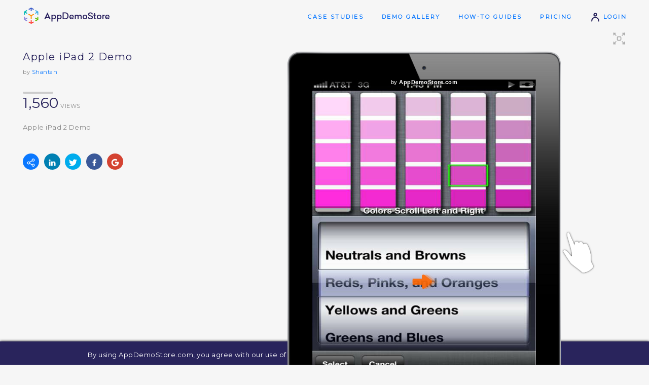

--- FILE ---
content_type: text/html;charset=utf-8
request_url: http://www.appdemostore.com/demo?id=2137106
body_size: 9337
content:
<!DOCTYPE html>
<html lang='en'>
<head>
<meta charset='utf-8' />
<meta http-equiv='X-UA-Compatible' content='IE=Edge'>
<meta name='viewport' content='user-scalable=no, initial-scale=1, maximum-scale=1, minimum-scale=1, width=device-width'>
<meta content='Apple iPad 2 Demo. Web platform for creating and sharing clickable demos, guided tutorials and interactive trainings for mobile applications on iPhone, iPad, Android, Windows and Macbooks' name='description'/>
<title>Apple iPad 2 Demo</title>
<meta property='og:title' content='Apple iPad 2 Demo'/>
<meta property='og:description' content='Play the demo'/>
<meta property='og:image' content='/img/demo_thumb_5.svg'/>
<meta name='twitter:card' content='summary_large_image'>
<meta property='twitter:title' content='Apple iPad 2 Demo'/>
<meta property='twitter:description' content='Play the demo'/>
<meta property='twitter:image' content='/img/demo_thumb_5.svg'/>
<link href='https://fonts.googleapis.com/css?family=Montserrat' rel='stylesheet' type='text/css'>
<link href='https://fonts.googleapis.com/css?family=Roboto' rel='stylesheet' type='text/css'>
<link rel='stylesheet' type='text/css' href='/css/v2317_demo.css'/>
<script src='/js/v2317_demo.js' type='text/javascript'></script>
<link rel='shortcut icon' type='image/png' href='/favicon-2.ico'/>
<script>
  (function(i,s,o,g,r,a,m){i['GoogleAnalyticsObject']=r;i[r]=i[r]||function(){
  (i[r].q=i[r].q||[]).push(arguments)},i[r].l=1*new Date();a=s.createElement(o),
  m=s.getElementsByTagName(o)[0];a.async=1;a.src=g;m.parentNode.insertBefore(a,m)
  })(window,document,'script','//www.google-analytics.com/analytics.js','ga');

  ga('create', 'UA-31090930-1', 'appdemostore.com');
  
  ga('send', 'pageview');
  
</script>
 
 
<!-- Global site tag (gtag.js) - Google Analytics -->
<script async src="https://www.googletagmanager.com/gtag/js?id=G-DGLT30E228"></script>
<script>
  window.dataLayer = window.dataLayer || [];
  function gtag(){dataLayer.push(arguments);}
  gtag('js', new Date());

  gtag('config', 'G-DGLT30E228');
</script>


</head>
<body class=''>
<!--[if lt IE 11]>
<div class='a-error' style=''>You are using an old version of Internet Explorer. Please upgrade your browser to use this web site!</div>
<![endif]-->

<svg xmlns="http://www.w3.org/2000/svg" style="display: none;">

<symbol id='svg-user' viewBox='0 0 32 32' style='stroke-width:3.5; stroke-linecap:round;'>
	<path d='M 5 28 c 0 -15 22 -15 22 0' style='fill:none'/>
	<circle cx='16' cy='8' r='4' style='fill:none'/>
</symbol>

<symbol id='svg-mail' viewBox='0 0 32 32' style='stroke-width:3; stroke-linecap:round; stroke-linejoin:round; fill:none;'>
	<rect x='2' y='6' width='28' height='18' rx='2' ry='2' />
	<path d='M 3 7 l 13 9 l 13 -9' />
</symbol>
<symbol id='svg-twitter' viewBox='0 0 612 612' style='stroke-width:0;'>
	<path d="M612,116.258c-22.525,9.981-46.694,16.75-72.088,19.772c25.929-15.527,45.777-40.155,55.184-69.411 c-24.322,14.379-51.169,24.82-79.775,30.48c-22.907-24.437-55.49-39.658-91.63-39.658c-69.334,0-125.551,56.217-125.551,125.513 c0,9.828,1.109,19.427,3.251,28.606C197.065,206.32,104.556,156.337,42.641,80.386c-10.823,18.51-16.98,40.078-16.98,63.101 c0,43.559,22.181,81.993,55.835,104.479c-20.575-0.688-39.926-6.348-56.867-15.756v1.568c0,60.806,43.291,111.554,100.693,123.104 c-10.517,2.83-21.607,4.398-33.08,4.398c-8.107,0-15.947-0.803-23.634-2.333c15.985,49.907,62.336,86.199,117.253,87.194 c-42.947,33.654-97.099,53.655-155.916,53.655c-10.134,0-20.116-0.612-29.944-1.721c55.567,35.681,121.536,56.485,192.438,56.485 c230.948,0,357.188-191.291,357.188-357.188l-0.421-16.253C573.872,163.526,595.211,141.422,612,116.258z"/>
</symbol>
<symbol id='svg-google' viewBox='-10 -10 230 230' style='stroke-width:0;'>
	<path d="M0,105C0,47.103,47.103,0,105,0c23.383,0,45.515,7.523,64.004,21.756l-24.4,31.696C133.172,44.652,119.477,40,105,40 c-35.841,0-65,29.159-65,65s29.159,65,65,65c28.867,0,53.398-18.913,61.852-45H105V85h105v20c0,57.897-47.103,105-105,105	S0,162.897,0,105z"/>
</symbol>
<symbol id='svg-linkedin' viewBox='-50 -50 530 530' style='stroke-width:0;'>
	<path d="M430.117,261.543V420.56h-92.188V272.193c0-37.271-13.334-62.707-46.703-62.707 c-25.473,0-40.632,17.142-47.301,33.724c-2.432,5.928-3.058,14.179-3.058,22.477V420.56h-92.219c0,0,1.242-251.285,0-277.32h92.21 v39.309c-0.187,0.294-0.43,0.611-0.606,0.896h0.606v-0.896c12.251-18.869,34.13-45.824,83.102-45.824 C384.633,136.724,430.117,176.361,430.117,261.543z M52.183,9.558C20.635,9.558,0,30.251,0,57.463 c0,26.619,20.038,47.94,50.959,47.94h0.616c32.159,0,52.159-21.317,52.159-47.94C103.128,30.251,83.734,9.558,52.183,9.558z M5.477,420.56h92.184v-277.32H5.477V420.56z"/>
</symbol>
<symbol id='svg-facebook' viewBox='-10 -10 116 116' style='stroke-width:0;'>
	<path d="M72.089,0.02L59.624,0C45.62,0,36.57,9.285,36.57,23.656v10.907H24.037c-1.083,0-1.96,0.878-1.96,1.961v15.803 c0,1.083,0.878,1.96,1.96,1.96h12.533v39.876c0,1.083,0.877,1.96,1.96,1.96h16.352c1.083,0,1.96-0.878,1.96-1.96V54.287h14.654 c1.083,0,1.96-0.877,1.96-1.96l0.006-15.803c0-0.52-0.207-1.018-0.574-1.386c-0.367-0.368-0.867-0.575-1.387-0.575H56.842v-9.246 c0-4.444,1.059-6.7,6.848-6.7l8.397-0.003c1.082,0,1.959-0.878,1.959-1.96V1.98C74.046,0.899,73.17,0.022,72.089,0.02z"/>
</symbol>

<symbol id='svg-line' viewBox='0 0 48 48' style='stroke-width:4; stroke-linecap:round;'>
	<line x1='3' y1='24' x2='45' y2='24'/>
</symbol>
<symbol id='svg-close' viewBox='0 0 32 32' style='stroke-width:3; stroke-linecap:round; stroke-linejoin:round;'>
	<path d='M 4 4 l 24 24' style='fill:none;' />
	<path d='M 4 28 l 24 -24' style='fill:none;' />
</symbol>


<symbol id='svg-down' viewBox='0 0 16 16' style='stroke-width:3;stroke-linecap:round; stroke-linejoin:round;fill:none;'>
	<path d='M 2 6 l 6 4 l 6 -4'/>
</symbol>

<symbol id='svg-left' viewBox='0 0 16 16' style='stroke-width:3;stroke-linecap:round; stroke-linejoin:round;fill:none;'>
	<path d='M 10 2 l -4 6 l 4 6'/>
</symbol>

<symbol id='svg-more' viewBox='0 0 32 32' style='stroke-width:2;stroke-linecap:round; stroke-linejoin:round;'>
	<rect x='8' y='15' width='2' height='2'/>
	<rect x='16' y='15' width='2' height='2'/>
	<rect x='24' y='15' width='2' height='2'/>
	
</symbol>

<symbol id='svg-eye' viewBox='0 0 20 20' style='stroke-width:2;stroke-linecap:round; stroke-linejoin:round;'>
	<path d='M 2 10 q 8 -11 16 0 q -8 11 -16 0' style='fill:none;'/>
	<circle cx='10' cy='10' r='2'/>
</symbol>


</svg>



<header>
<div class="a-container">
  
<a class="a-logo" id="a-logo" href="/"><img src='/img/ads_logo.4.png'/></a>
<a class="a-logo-company" id="a-logo-company" href="/"></a>

<nav id='nav' class='txt-caps-m'>
	<a href='/case_studies' class='nav-gallery'>Case Studies</a>
	<a href='/gallery' class='nav-gallery'>Demo Gallery</a>
	<a href='/help' class='nav-help'>How-to Guides</a>
	<a href='/pricing' class='nav-pricing'>Pricing</a>
	<a href='/signin'><svg class='i s20 darkblue'><use xlink:href='#svg-user'/></svg> Login</a>
</nav>


</div>
</header>

<div class='a-cookies bg-darkblue' id='a-cookies'>
	By using AppDemoStore.com, you agree with our use of cookies to improve your user experience. <a href='/cookies'>Read our cookie statement.</a>
	<button class='xs' id='b-cookies'>OK</button>
</div>

<script>

function toggleMenu() {
	$id('nav-2').classList.toggle('show');
};

AHeader.showNavigation('', '');
AHeader.showHelp('');
AHeader.setCompanyLink();

ACookies.checkShow();

</script>


<div class='a-messages'>
</div>
<svg xmlns="http://www.w3.org/2000/svg" style="display: none;">

<symbol id='svg-line2' viewBox='0 0 60 20' style='stroke-width:4; stroke-linecap:round;'>
	<line x1='2' y1='10' x2='58' y2='10'/>
</symbol>

<symbol id='svg-full-screen' viewBox='0 0 32 32' style='stroke-width:2;stroke-linecap:round; stroke-linejoin:round; fill:none;'>
	<path d='M 4 4 l 4 0'/>
	<path d='M 4 4 l 0 4'/>
	<path d='M 4 4 l 5 5'/>
	
	<path d='M 4 28 l 4 0'/>
	<path d='M 4 28 l 0 -4'/>
	<path d='M 4 28 l 5 -5'/>
	
	<path d='M 28 4 l -4 0'/>
	<path d='M 28 4 l 0 4'/>
	<path d='M 28 4 l -5 5'/>
	
	<path d='M 28 28 l -4 0'/>
	<path d='M 28 28 l 0 -4'/>
	<path d='M 28 28 l -5 -5'/>
	
	<rect x='12' y='12' width='8' height='8' rx='2' ry='2' />
</symbol>

<symbol id='svg-frame' viewBox='0 0 32 32' style='stroke-width:2;stroke-linecap:round; stroke-linejoin:round; fill:none;'>
	<rect x='6' y='2' width='20' height='28' rx='3' ry='3'/>
	
	<path d='M 6 8 l 20 0'/>
	<path d='M 6 24 l 20 0'/>
</symbol>

</svg>


<section class='a-top demo'>
<div class='a-container'>

<div id='rundemos' class='a-runmobile'>
	Tap to run demo <b></b>
	<br>
	<a href="/m/2137106" class="a-demo-prev">
		<div id='demo-prev' class="a-demo-prev-img"></div>
	</a>
	<br>
	<a href="/m/2137106" class='b white' onclick="DCookies.setCookie('showAddHomeScreen', 'true')">Add to Home Screen</a>
</div>

<div class='ib ib1 w30'>
	
	<h1>
		Apple iPad 2 Demo
		
	</h1>
	<div class='txt-s'>by <a href='/user/Shantan'>Shantan</a></div>
	<br>
	
	

	 
		<div class='a-demo-views txt-caps-s'>
			<svg class='i s60_20 gccc'><use xlink:href='#svg-line2'/></svg><br>
			<strong>1,560</strong> views
		</div>
	

	<p class='a-demo-desc'>
	Apple iPad 2 Demo
	</p>
	
	
	<br>
	<div class='a-demo-social'>
		<a class='share' 	onclick='APopup.show("popup-share")'><svg class='i s16 white'><use xlink:href='#svg-share'/></svg></a>
		
		<a class='linkedin' href='#'	target='_blank'><svg class='i s16 white'><use xlink:href='#svg-linkedin'/></svg></a>
		<a class='twitter' 	href='#' 	target='_blank'><svg class='i s16 white'><use xlink:href='#svg-twitter'/></svg></a>
		<a class='facebook' href='#' 	target='_blank'><svg class='i s16 white'><use xlink:href='#svg-facebook'/></svg></a>
		<a class='google' 	href='#'	target='_blank'><svg class='i s16 white'><use xlink:href='#svg-google'/></svg></a>
	</div>

</div><div class='ib ib2 w70'>

	<div id='a-demo-container' class='a-demo-container'>
		<div id='a-demo-progress' class='a-demo-progress'><b></b></div>
		<div id='a-demo-runner' class='a-demo-runner'></div>
		<div id='a-demo-overview' class='a-demo-overview bg-violet'></div>
		<div id='a-demo-cb' class=''>
			<b class='i'>&hellip;</b>
			<ul></ul>
		</div>
	</div>
	
	<div class='a-demo-touch a-cursor-1' id='touch'></div>
	<div class='a-demo-fullscr' id='but-full-screen' onclick="showFullScreen()">
		<svg class='i s28 gaaa'><use xlink:href='#svg-full-screen'/></svg>
	</div>

</div>


</div>
</section>

<div class='a-demo-fullscreen2'></div>


<section class='bg-white'>
<div class='a-container flex'>

	<div class='f1 a-get-trial'>
			<h4>You like this demo?</h4>
			Make one for your own app!<br><br>
		<a class="b" href='/signup'>Free 30-day Trial</a>
	</div>

	<div class='f2 a-picapp-ads'>
		<h4>
		Create Awesome app images on <a href='http://picapp.net' target='_blank'>picapp.net</a>
		</h4>
		<a id='a-picapp-cont' class='a-picapp-cont' href='http://picapp.net' target='_blank'>
			<img class="b" src='/img/picapp-iphone6.4.png'/>
			<img class='scr' src=''/>
		</a>
		<a id='a-picapp-cont2' class='a-picapp-cont2' href='http://picapp.net' target='_blank'>
			<img class="b" src='/img/picapp-ipad-air.2.png'/>
			<img class='scr' src=''/>
		</a>
	</div>
	
	<script>
		// picapp ads - vertical or horizontal
		if ('apple_ipad_2_v'.endsWith('_v')) $id('a-picapp-cont').style.display = 'inline-block';
		else $id('a-picapp-cont2').style.display = 'inline-block';
	</script>

</div>
</section>



<section class='a-demo-related' id='related'>
<div class='a-container'>

	<h3>Related Demos</h3>
	<div id='a-related-demos-id' class='a-demo-prev-list'>
<a class='ib a-demo-prev' href='/demo?id=2138103'><div class='a-demo-prev-img' data-demoprev='2138103'></div><div class='a-demo-prev-name'>Apple iPad 2 Demo</div><small>1,572 views</small></a><a class='ib a-demo-prev' href='/demo?id=2143083'><div class='a-demo-prev-img' data-demoprev='2143083'></div><div class='a-demo-prev-name'>Apple iPad 2 Demo</div><small>1,474 views</small></a><a class='ib a-demo-prev' href='/demo?id=2144055'><div class='a-demo-prev-img' data-demoprev='2144055'></div><div class='a-demo-prev-name'>Apple iPad 2 Demo</div><small>1,758 views</small></a>
</div>

<script>

window.addEventListener('load', function() {
	ADemoPrevs({'2138103': {frameType: 'apple_ipad_2_v',thumb: '',jDemo: { screens: [{"id":"2114909"}] },},'2143083': {frameType: 'apple_ipad_2_v',thumb: '',jDemo: { screens: [{"id":"2107015","url":"http://lh3.googleusercontent.com/uC8wJqebMGu-WAUk43Q9jEkmlPc0ntX4wQ-6n0Kf550CP5ka6oHVKhLdiS_s1q5u7d71uG52vOj2o8SHDp-0cSHek1y6QLYh8Q0e"}] },},'2144055': {frameType: 'apple_ipad_2_v',thumb: '',jDemo: { screens: [{"id":"2144056"}] },},}, $id('a-related-demos-id'));
});

</script>


</div>
</section>


<div class='popup-bg gray' id='popup-cb'>
<div class='popup'>
	<div class='popup-close' onclick='APopup.hide("popup-cb")'><b class='i close'>&#x2573;</b></div>
	<iframe src=''></iframe>
</div>
</div>

<div class='popup-bg gray' id='popup-cb-v'>
<div class='popup'>
	<div class='popup-close' onclick='APopup.hide("popup-cb-v")'><b class='i close'>&#x2573;</b></div>
	<div class='videos'></div>
</div>
</div>

<script>

//runner
var opt = {
container:document.getElementById('a-demo-runner'),
id:'2137106',
title:'Apple iPad 2 Demo',

frameType:'apple_ipad_2_v',
jDemo:{"screens":[{"objects":[{"type":"hotspot","h":94,"w":723,"x":25,"y":648,"go":"n","highlight":false,"gesture":"swipe right","transition":"slide right out"}],"id":"2102954"},{"objects":[{"type":"hotspot","h":86,"w":754,"x":-12,"y":441,"go":"n","highlight":false,"gesture":"no icon","transition":"slide left in"}],"id":"2114903"},{"objects":[{"type":"hotspot","h":135,"w":454,"x":78,"y":317,"go":"n","highlight":false,"gesture":"no icon","transition":"slide left in"}],"id":"2102955"},{"objects":[],"id":"2115676"}],"frameType":"apple_ipad_2_v"},

showFrame:true,
showToolbar:true,
//hideAds:__hide_ads__,
brandingText:'',
brandingUrl:'',

autoplay:false,
autoplaySeconds:5,
autoplayResume:2,
autoplayTransition:'default',

cursor:1,

showAd: true,
showLeads:false,
leadsScreens:10,

lcClose: true,
lcMessage: 'Contact Info',
lcFields: 'fl_name,email,company,message',

enableAnalytics:false,
analyticsGa: '',

showProgress: false,
showOverview: false,
showCb: false,

settings_cb: {},

disableIframe: false,

}
;

// url param
if (DTools.hasUrlParam('autoplay')) opt.autoplay = true;

// demo
var demo;
window.onload = function() {
	
	demo = $arRunnerBuild.view(opt);

	//touch - position at the edge of the demo
	var rightEdge = ($id('a-demo-runner').clientWidth - demo.el.clientWidth) / 2;
	$id('touch').style.right =  rightEdge - $id('touch').clientWidth + 'px';

	demo.el.addEventListener('mouseenter', function() {
		$id('touch').style.display = 'none';
	});
	demo.el.addEventListener('mouseleave', function() {
		$id('touch').style.display = 'block';
	});
};

//preview for mobile
ADemoPrev($id('demo-prev'), { frameType:opt.frameType, jDemo:opt.jDemo, width:$id('demo-prev').clientWidth, height:$id('demo-prev').clientHeight });

// full screen
var showFullScreen = function() {
	
	// stop play
	demo.stopPlay(true);

	// full screen
	AFullScreen.show(opt);
	
	//window.open('/embed?id=2137106','_blank');
};


//tooltips
DStyle.showTooltip2($id("but-full-screen"), "Full Screen");

// build social links
ASocial.wrapAll();

//keys
window.focus();
window.onkeydown = function(e) {
	switch (e.keyCode) {
	case 27: demo.doRestart(); break;		// esc
	case 37: demo.doPrevScreen(); break;	// left
	case 39: demo.doNextScreen(); break;	// right
	}
};

</script>


<svg xmlns="http://www.w3.org/2000/svg" style="display: none;">

<symbol id='svg-share' viewBox='47.667 46.833 24.2 26.06' style='stroke-width:0'>
	<path d="M67.095,63.362c-1.471,0-2.771,0.687-3.646,1.74l-6.391-3.218c0.083-0.353,0.139-0.715,0.139-1.093
		c0-0.532-0.108-1.035-0.27-1.514l6.83-4.262c0.859,0.849,2.037,1.376,3.338,1.376c2.631,0,4.771-2.139,4.771-4.766
		s-2.142-4.766-4.771-4.766c-2.623,0-4.758,2.139-4.758,4.766c0,0.532,0.106,1.036,0.27,1.515l-6.833,4.264
		c-0.862-0.851-2.044-1.378-3.349-1.378c-2.624,0-4.758,2.137-4.758,4.765c0,2.63,2.135,4.771,4.758,4.771
		c1.464,0,2.759-0.678,3.635-1.718l6.404,3.224c-0.078,0.342-0.127,0.692-0.127,1.059c0,2.627,2.135,4.766,4.758,4.766
		c2.631,0,4.771-2.139,4.771-4.766S69.726,63.362,67.095,63.362z M67.095,49.064c1.418,0,2.572,1.15,2.572,2.564
		s-1.154,2.564-2.572,2.564c-1.41,0-2.559-1.15-2.559-2.564S65.685,49.064,67.095,49.064z M52.425,63.362
		c-1.411,0-2.558-1.152-2.558-2.569c0-1.415,1.147-2.565,2.558-2.565c1.418,0,2.572,1.15,2.572,2.565
		C54.997,62.21,53.843,63.362,52.425,63.362z M67.095,70.692c-1.41,0-2.559-1.15-2.559-2.564s1.147-2.564,2.559-2.564
		c1.418,0,2.572,1.15,2.572,2.564S68.513,70.692,67.095,70.692z"/>
</symbol>

<symbol id='svg-embed' viewBox='0 0 41.894 21.924' style='stroke-width:0'>
	<path d="M11.382,0.801c-0.469-0.47-1.229-0.47-1.699,0l-9.331,9.331c-0.47,0.471-0.47,1.23,0,1.699l9.331,9.333
		c0.471,0.469,1.229,0.469,1.699,0c0.47-0.472,0.47-1.229,0-1.7l-8.483-8.483l8.483-8.482C11.851,2.031,11.851,1.27,11.382,0.801z"
		/>
	<path d="M41.544,10.132l-9.332-9.331c-0.473-0.47-1.23-0.47-1.701,0c-0.469,0.47-0.469,1.229,0,1.698l8.483,8.482
		l-8.483,8.483c-0.469,0.471-0.469,1.23,0,1.699c0.471,0.469,1.229,0.469,1.701,0l9.332-9.333
		C42.011,11.363,42.011,10.603,41.544,10.132z"/>
	<path d="M25.89,0.109c-0.604-0.276-1.313-0.01-1.59,0.595l-8.893,19.519c-0.274,0.604-0.009,1.316,0.595,1.593
		c0.162,0.073,0.329,0.108,0.497,0.108c0.456,0,0.893-0.262,1.093-0.704l8.893-19.521C26.761,1.095,26.494,0.383,25.89,0.109z"/>
</symbol>

<symbol id='svg-mobile' viewBox='0 0 38.532 59.999' style='stroke-width:0'>
	<path d="M32.802,0H5.734C2.572,0,0,2.572,0,5.734v48.532c0,3.161,2.572,5.733,5.734,5.733h27.067
		c3.16,0,5.73-2.572,5.73-5.733V5.734C38.534,2.572,35.962,0,32.802,0z M34.534,54.266c0,0.957-0.776,1.734-1.731,1.734H5.734
		C4.777,56,4,55.223,4,54.266V5.734C4,4.778,4.777,4,5.734,4h27.067c0.955,0,1.73,0.778,1.73,1.734v48.532H34.534z"/>
	<path d="M26.347,9.029H12.189c-1.104,0-2,0.896-2,2s0.896,2,2,2h14.157c1.104,0,2-0.896,2-2
		S27.452,9.029,26.347,9.029z"/>
	<path d="M19.268,45.096c-1.462,0-2.646,1.182-2.646,2.646c0,1.459,1.185,2.643,2.646,2.643
		c1.459,0,2.646-1.184,2.646-2.643C21.913,46.277,20.727,45.096,19.268,45.096z"/>
</symbol>

<symbol id='svg-download' viewBox='0 0 28.5 24.7' style='stroke-width:0'>
	<path d="M13.466,16.409c0.196,0.195,0.458,0.303,0.769,0.303c0.002,0,0.004,0,0.005,0l0.054,0.003
		c0.281,0,0.544-0.107,0.757-0.322l3.941-4.774c0.41-0.41,0.41-1.08-0.001-1.495c-0.401-0.396-1.079-0.413-1.505,0.019l-2.172,2.631
		V1.06c0-0.579-0.472-1.05-1.05-1.05c-0.579,0-1.051,0.471-1.051,1.05v11.742l-2.211-2.681c-0.401-0.396-1.094-0.396-1.489,0.001
		c-0.201,0.201-0.312,0.468-0.311,0.752c0.001,0.281,0.111,0.545,0.295,0.725L13.466,16.409z"/>
	<path d="M27.449,16.19c-0.579,0-1.051,0.471-1.051,1.047v5.353H2.102v-5.353c0-0.576-0.472-1.047-1.051-1.047
		C0.472,16.19,0,16.661,0,17.237v6.402c0,0.58,0.472,1.051,1.051,1.051h26.398c0.578,0,1.051-0.471,1.051-1.051v-6.402
		C28.5,16.661,28.027,16.19,27.449,16.19z"/>
</symbol>

</svg>
 
<div class='popup-bg a-demo-share-popup' id='popup-share'>
<div class='popup'>
	<div class='popup-close' onclick='APopup.hide("popup-share")'><svg class='i s32 white'><use xlink:href='#svg-close'/></svg></div>

	<div class='popup-title'>Share Demo</div>

	<div class='tabs' id='tabs-share'>
		<ul class='head'>
			<li class='sel'><svg class='i s28 blue'><use xlink:href='#svg-share'/></svg> Share
			<li><svg class='i blue' style='width:42px; height:22px'><use xlink:href='#svg-embed'/></svg> Embed
			<li><svg class='i s28 blue' style='width:20px; height:28px'><use xlink:href='#svg-mobile'/></svg> Mobile
			<li><svg class='i s28 blue'><use xlink:href='#svg-download'/></svg> Download
			<li><svg class='i s28 blue'><use xlink:href='#svg-more'/></svg> More
		</ul>
		<ul class='body'>
			<li class='sel'>
			
				<div class='t1'>
					
	
					<h5>Demo page:</h5>
					<a href='https://www.appdemostore.com/demo?id=2137106'>www.appdemostore.com/demo?id=2137106</a>
					
					<h5>Demo full screen:</h5>
					<a href='https://www.appdemostore.com/embed?id=2137106'>www.appdemostore.com/embed?id=2137106</a>
					
					<br><br>
					<h5>Demo ID: <b>2137106</b></h5>
					<p>Play your demo on your Android device with the <a href='https://play.google.com/store/apps/details?id=eu.radcloud.appdemoplayer' target='_blank'>App Demo Player app</a></p>
					
				</div>
			<li>
				<div class='t1'>
					<h5>
						Embed demo into your web site
						<a href='http://blog.appdemostore.com/2012/05/how-to-embed-clickable-app-demo-in-your.html' class='questionmark' target='_blank' title='Read more'>?</a>
					</h5>
					<br>
					<div id='a-embedder-builder'></div>
				</div>
			<li>
				<div class='t1'>
					<img id='qr-code' src="" alt="QR code">
					<h5>
						View demo in a mobile browser
						<a href='http://blog.appdemostore.com/2013/07/how-to-view-demo-in-full-screen-on.html' class='questionmark' target='_blank' title='Read more'>?</a>
					</h5>
					<a href='/m/2137106' target='_blank'>https://www.appdemostore.com/m/2137106</a>
					<br><br>
					<h5>
						Embed demo in iOS app
						<a href='http://blog.appdemostore.com/2013/02/how-to-create-interactive-in-app_5.html' class='questionmark' target='_blank' title='Read more'>?</a>
					</h5>
<textarea readonly>
UIWebView *webView = [[UIWebView alloc] initWithFrame:UIScreen.mainScreen.bounds];
NSString *urlDemo = @"https://www.appdemostore.com/m/2137106";
NSURL *url = [NSURL URLWithString:urlDemo];
NSURLRequest *urlRequest = [NSURLRequest requestWithURL:url];
[webView loadRequest:urlRequest];
</textarea>
					<br><br>
					<h5>
						Embed demo in Android app
						<a href='http://blog.appdemostore.com/2015/09/how-to-embed-demo-in-android-app.html' class='questionmark' target='_blank' title='Read more'>?</a>
					</h5>
<textarea readonly>
WebView webView = new WebView(this);
webView.getSettings().setJavaScriptEnabled(true);
String urlDemo = "https://www.appdemostore.com/m/2137106";
webView.loadUrl(urlDemo);
</textarea>
				</div>
			<li>
				<div class='t1' style=''>
					<h5>Download demo</h5>
					
					<p><small>
						You can send this file to other people by email for example.<br>
						Or you can host the demo on your own web site.
					</small></p>
					<br>
					
					
					 
					<a id='b-download' class="b download white gen" href='#' onclick="doDownload()"></a>
					<br><br>
					
					<small>Leads, Feedback and Analytics are not enabled for the downloaded demo.</small>
				</div>			
				
				<div class='t1' style='display:none'>
					<h5>Download demo</h5>
					
					<p><small>
						Disabled by Admin.<br>
						Please contact your subscription administrator to be able to download demos.
					</small></p>
					<br>
				</div>				
					
				<div class='t1' style='display:none'>
					<h5>Download demo</h5>
					
					<p><small>
						Disabled for Trial accounts.<br>
						Please subscribe to be able to download demos.
					</small></p>
					<br>
				</div>				
					
			<li>
				<div class='t1'>
					<h6>
						Record video
					</h6>
					<p><small>
						Use a screen recording software to create an app demo video.<br>
						Step by step guide to video recording: <a href='http://blog.appdemostore.com/2013/01/app-demo-video-how-to-record-video-from_23.html' target='_blank'>How to create an app demo video</a>. 
					</small></p>
					
					<br>
					<h6>
						Print to PDF
					</h6>
					<p><small>
						Print your demo storyboard: <a class='b s white' href='/pdf?id=2137106' rel="nofollow">Print to PDF</a><br>
						Step by step guide to PDF printing: <a href='http://blog.appdemostore.com/2015/07/print-demo-to-pdf.html' target='_blank'>How to print a Demo to PDF</a>.
					</small><p>
					<br>
					<h6>
						Build a native app
					</h6>
					<p><small>
						Build a native Android app and export it to APK.<br>
						Step by step guide to APK creation: <a href='http://blog.appdemostore.com/2016/03/how-to-build-native-android-app-demo.html' target='_blank'>How to build a native Android demo app</a>. 
					</small></p>
				</div>				
		</ul>
	</div>

</div>
</div>

<script>

// tabs
Tabs.wrap($sel('#tabs-share'));

//embed code builder 
var embedderBuilder = new AREmbedderBuilder({ id:2137106, frameType:'apple_ipad_2_v' });
$id('a-embedder-builder').appendChild(embedderBuilder.el);

//build QR Code - deprecated - loads slowly sometimes - do it with timeout
setTimeout( function() {
	$id('qr-code').src = 'https://chart.googleapis.com/chart?cht=qr&chs=120x120&chl=' + encodeURIComponent('https://www.appdemostore.com/demo?id=2137106');
}, 1000);

// Download
var bDownload = $id('b-download');

var doShowDl = function() {
	bDownload.classList.remove('white');
	bDownload.classList.remove('work');
	bDownload.classList.remove('load');
	bDownload.classList.add('dl');

	bDownload.href = '/download_zip?id=2137106&download';
	bDownload.setAttribute('download', 'Apple_iPad_2_Demo.zip');
};
if (bDownload.classList.contains('dl')) doShowDl();

var doDownload = function() {
	
	if (bDownload.classList.contains('dl')) return;
	if (bDownload.classList.contains('work')) return;
	
	if (bDownload.classList.contains('gen')) {
		bDownload.classList.remove('gen');
		bDownload.classList.add('work');
		bDownload.classList.add('load');

		$post('/download_zip?id=2137106&generate', '',
			function(res) { // Success
				doCheck();
			},
			function() { // Error
				$toast('An error occured. Could not generate Zip file.');
			}
		);
	}
	
};

var doCheck = function(el) {
	
	var i = setInterval( function() {

		$post('/download_zip?id=2137106&check', '', function(res) {
			if ( res == 'OK') {
				clearInterval(i);
				doShowDl(el); 
			}
		});
		
	}, 10000);
	
};

</script>

 




<footer>
<div class='a-container'>

<h3>
	Get in touch:&nbsp;
	<span class='a-footer-social'>
	<a href='/about#contact'><svg class='i s24 g888'><use xlink:href='#svg-mail'/></svg></a>
	<a href='http://www.facebook.com/AppDemoStore' target='_blank'><svg class='i s24 g888'><use xlink:href='#svg-facebook'/></svg></a>
	<a href='http://www.linkedin.com/company/appdemostore-com' target='_blank'><svg class='i s24 g888'><use xlink:href='#svg-linkedin'/></svg></a>
	</span>
</h3>

<p class='a-footer-links'>
	<a href='/case_studies'>Case Studies</a>
	<a href='/gallery'>Demo Gallery</a>
	<a href='/help'>How-to Guides</a>
	<a href='/faq'>FAQ</a>
	<a href='/pricing'>Pricing</a>
	<a href='http://blog.appdemostore.com'>Blog</a>
	<a href='http://picapp.net' target='_blank'>PicApp</a>
</p>

<p class='a-footer-terms txt-s'>
	<a href='/'>&copy; AppDemoStore.com</a>
	<span class='a-footer-terms2'>
		<a href='/terms'>Terms of Service</a>
		<a href='/privacy'>Privacy Policy</a>
		<a href='/cookies'>Cookie Statement</a>
		<!-- <a href='/guidelines'>Community Guidelines</a>  -->
		<a href='/about'>About us</a>
	</span>
</p>

</div>
</footer>


</body>
</html>
